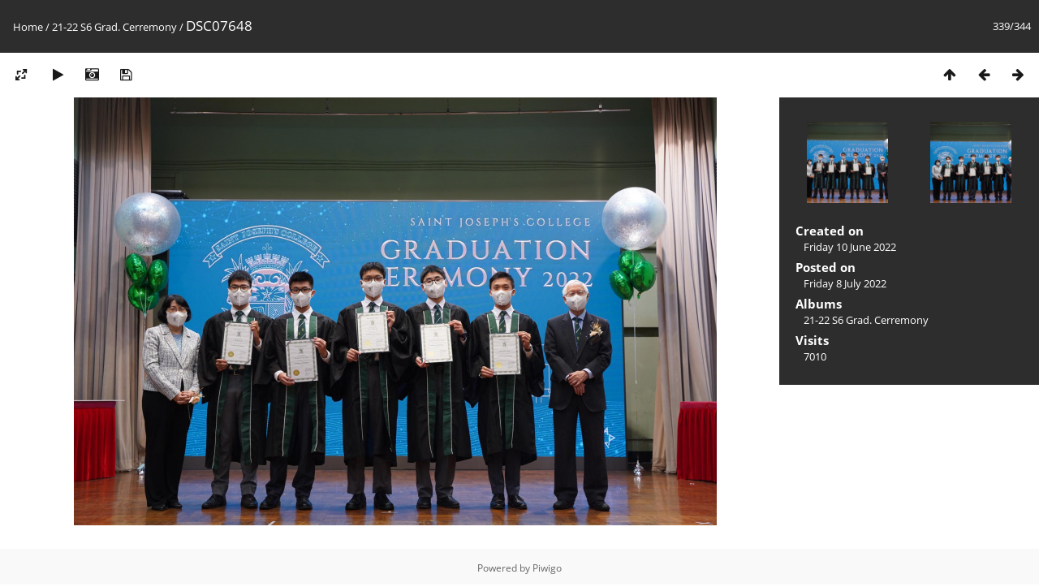

--- FILE ---
content_type: text/html; charset=utf-8
request_url: https://gallery.sjc.edu.hk/picture.php?/1588/category/32
body_size: 11840
content:
<!DOCTYPE html>
<html lang=en dir=ltr>
<head>
<title>DSC07648</title>
<link rel="shortcut icon" type="image/x-icon" href="themes/default/icon/favicon.ico">
<link rel="stylesheet" type="text/css" href="themes/modus/css/open-sans/open-sans.css"> 
<link rel="stylesheet" type="text/css" href="_data/combined/6pghge.css"><link rel=canonical href="picture.php?/1588">
<meta name=viewport content="width=device-width,initial-scale=1">

<script>if(document.documentElement.offsetWidth>1270)document.documentElement.className='wide'</script>

<meta name="generator" content="Piwigo (aka PWG), see piwigo.org">

<meta name="description" content="DSC07648 - DSC07648.JPG">


</head>

<body id=thePicturePage>

<div id="content">



<div class=titrePage id=imageHeaderBar><div class="imageNumber">339/344</div>
	<div class="browsePath">
		<a href="/">Home</a> / <a href="index.php?/category/32">21-22 S6 Grad. Cerremony</a><span class="browsePathSeparator"> / </span><h2>DSC07648</h2>
	</div>
</div>

<div id="imageToolBar">

<div class="navigationButtons">

<a href="index.php?/category/32/start-330" title="Thumbnails" class="pwg-state-default pwg-button"> <span class="pwg-icon pwg-icon-arrow-n"></span><span class="pwg-button-text">Thumbnails</span> </a><a href="picture.php?/1587/category/32" title="Previous : DSC07644" class="pwg-state-default pwg-button"> <span class="pwg-icon pwg-icon-arrow-w"></span><span class="pwg-button-text">Previous</span> </a><a href="picture.php?/1589/category/32" title="Next : DSC07652" class="pwg-state-default pwg-button pwg-button-icon-right"> <span class="pwg-icon pwg-icon-arrow-e"></span><span class="pwg-button-text">Next</span> </a>
</div>


<div class=actionButtonsWrapper><a id=imageActionsSwitch class=pwg-button><span class="pwg-icon pwg-icon-ellipsis"></span></a><div class="actionButtons">

<a id="derivativeSwitchLink" title="Photo sizes" class="pwg-state-default pwg-button" rel="nofollow"> <span class="pwg-icon pwg-icon-sizes"></span><span class="pwg-button-text">Photo sizes</span> </a> <div id="derivativeSwitchBox" class="switchBox"> <div class="switchBoxTitle">Photo sizes</div><span class="switchCheck" id="derivativeChecked2small" style="visibility:hidden">&#x2714; </span> <a href="javascript:changeImgSrc('_data/i/upload/2022/07/08/20220708131541-9349a077-2s.jpg','2small','2small')">XXS - tiny<span class="derivativeSizeDetails"> (240 x 159)</span> </a><br><span class="switchCheck" id="derivativeCheckedxsmall" style="visibility:hidden">&#x2714; </span> <a href="javascript:changeImgSrc('_data/i/upload/2022/07/08/20220708131541-9349a077-xs.jpg','xsmall','xsmall')">XS - extra small<span class="derivativeSizeDetails"> (432 x 287)</span> </a><br><span class="switchCheck" id="derivativeCheckedsmall" style="visibility:hidden">&#x2714; </span> <a href="javascript:changeImgSrc('_data/i/upload/2022/07/08/20220708131541-9349a077-sm.jpg','small','small')">S - small<span class="derivativeSizeDetails"> (576 x 383)</span> </a><br><span class="switchCheck" id="derivativeCheckedmedium">&#x2714; </span> <a href="javascript:changeImgSrc('_data/i/upload/2022/07/08/20220708131541-9349a077-me.jpg','medium','medium')">M - medium<span class="derivativeSizeDetails"> (792 x 527)</span> </a><br><span class="switchCheck" id="derivativeCheckedlarge" style="visibility:hidden">&#x2714; </span> <a href="javascript:changeImgSrc('_data/i/upload/2022/07/08/20220708131541-9349a077-la.jpg','large','large')">L - large<span class="derivativeSizeDetails"> (1008 x 671)</span> </a><br><span class="switchCheck" id="derivativeCheckedxlarge" style="visibility:hidden">&#x2714; </span> <a href="javascript:changeImgSrc('_data/i/upload/2022/07/08/20220708131541-9349a077-xl.jpg','xlarge','xlarge')">XL - extra large<span class="derivativeSizeDetails"> (1224 x 815)</span> </a><br><span class="switchCheck" id="derivativeCheckedxxlarge" style="visibility:hidden">&#x2714; </span> <a href="javascript:changeImgSrc('_data/i/upload/2022/07/08/20220708131541-9349a077-xx.jpg','xxlarge','xxlarge')">XXL - huge<span class="derivativeSizeDetails"> (1656 x 1103)</span> </a><br><a href="javascript:phpWGOpenWindow('./upload/2022/07/08/20220708131541-9349a077.jpg','xxx','scrollbars=yes,toolbar=no,status=no,resizable=yes')" rel="nofollow">Original</a></div>
<a href="picture.php?/1588/category/32&amp;slideshow=" title="slideshow" class="pwg-state-default pwg-button" rel="nofollow"> <span class="pwg-icon pwg-icon-slideshow"></span><span class="pwg-button-text">slideshow</span> </a><a href="picture.php?/1588/category/32&amp;metadata" title="Show file metadata" class="pwg-state-default pwg-button" rel="nofollow"> <span class="pwg-icon pwg-icon-camera-info"></span><span class="pwg-button-text">Show file metadata</span> </a><a id="downloadSwitchLink" href="action.php?id=1588&amp;part=e&amp;download" title="Download this file" class="pwg-state-default pwg-button" rel="nofollow"> <span class="pwg-icon pwg-icon-save"></span><span class="pwg-button-text">download</span> </a></div></div>
</div>

<div id="theImageAndInfos">
<div id="theImage">



<noscript><img src="_data/i/upload/2022/07/08/20220708131541-9349a077-me.jpg" width="792" height="527" alt="DSC07648.JPG" id="theMainImage" usemap="#mapmedium" title="DSC07648 - DSC07648.JPG" itemprop=contentURL></noscript>

<img alt="DSC07648.JPG" id="theMainImage" usemap="#mapmedium" title="DSC07648 - DSC07648.JPG">

<map name="map2small"><area shape=rect coords="0,0,60,159" href="picture.php?/1587/category/32" title="Previous : DSC07644" alt="DSC07644"><area shape=rect coords="60,0,179,39" href="index.php?/category/32/start-330" title="Thumbnails" alt="Thumbnails"><area shape=rect coords="180,0,240,159" href="picture.php?/1589/category/32" title="Next : DSC07652" alt="DSC07652"></map><map name="mapxsmall"><area shape=rect coords="0,0,108,287" href="picture.php?/1587/category/32" title="Previous : DSC07644" alt="DSC07644"><area shape=rect coords="108,0,322,71" href="index.php?/category/32/start-330" title="Thumbnails" alt="Thumbnails"><area shape=rect coords="324,0,432,287" href="picture.php?/1589/category/32" title="Next : DSC07652" alt="DSC07652"></map><map name="mapsmall"><area shape=rect coords="0,0,144,383" href="picture.php?/1587/category/32" title="Previous : DSC07644" alt="DSC07644"><area shape=rect coords="144,0,429,95" href="index.php?/category/32/start-330" title="Thumbnails" alt="Thumbnails"><area shape=rect coords="433,0,576,383" href="picture.php?/1589/category/32" title="Next : DSC07652" alt="DSC07652"></map><map name="mapmedium"><area shape=rect coords="0,0,198,527" href="picture.php?/1587/category/32" title="Previous : DSC07644" alt="DSC07644"><area shape=rect coords="198,0,591,131" href="index.php?/category/32/start-330" title="Thumbnails" alt="Thumbnails"><area shape=rect coords="595,0,792,527" href="picture.php?/1589/category/32" title="Next : DSC07652" alt="DSC07652"></map><map name="maplarge"><area shape=rect coords="0,0,252,671" href="picture.php?/1587/category/32" title="Previous : DSC07644" alt="DSC07644"><area shape=rect coords="252,0,752,167" href="index.php?/category/32/start-330" title="Thumbnails" alt="Thumbnails"><area shape=rect coords="757,0,1008,671" href="picture.php?/1589/category/32" title="Next : DSC07652" alt="DSC07652"></map><map name="mapxlarge"><area shape=rect coords="0,0,306,815" href="picture.php?/1587/category/32" title="Previous : DSC07644" alt="DSC07644"><area shape=rect coords="306,0,913,203" href="index.php?/category/32/start-330" title="Thumbnails" alt="Thumbnails"><area shape=rect coords="920,0,1224,815" href="picture.php?/1589/category/32" title="Next : DSC07652" alt="DSC07652"></map><map name="mapxxlarge"><area shape=rect coords="0,0,414,1103" href="picture.php?/1587/category/32" title="Previous : DSC07644" alt="DSC07644"><area shape=rect coords="414,0,1235,275" href="index.php?/category/32/start-330" title="Thumbnails" alt="Thumbnails"><area shape=rect coords="1245,0,1656,1103" href="picture.php?/1589/category/32" title="Next : DSC07652" alt="DSC07652"></map>


</div><div id="infoSwitcher"></div><div id="imageInfos">
	<div class="navThumbs">
			<a class="navThumb" id="linkPrev" href="picture.php?/1587/category/32" title="Previous : DSC07644" rel="prev">
				<span class="thumbHover prevThumbHover"></span>
				<img src="_data/i/upload/2022/07/08/20220708131541-ec476ebc-sq.jpg" alt="DSC07644">
			</a>
			<a class="navThumb" id="linkNext" href="picture.php?/1589/category/32" title="Next : DSC07652" rel="next">
				<span class="thumbHover nextThumbHover"></span>
				<img src="_data/i/upload/2022/07/08/20220708131541-7b73a49e-sq.jpg" alt="DSC07652">
			</a>
	</div>

<dl id="standard" class="imageInfoTable">
<div id="datecreate" class="imageInfo"> <dt>Created on</dt> <dd><a href="index.php?/created-monthly-list-2022-06-10" rel="nofollow">Friday 10 June 2022</a></dd> </div><div id="datepost" class="imageInfo"> <dt>Posted on</dt> <dd><a href="index.php?/posted-monthly-list-2022-07-08" rel="nofollow">Friday 8 July 2022</a></dd> </div><div id="Categories" class="imageInfo"> <dt>Albums</dt> <dd> <ul><li><a href="index.php?/category/32">21-22 S6 Grad. Cerremony</a></li></ul> </dd> </div><div id="Visits" class="imageInfo"> <dt>Visits</dt> <dd>7010</dd> </div>

</dl>

</div>
</div>



</div>
<div id="copyright">

	Powered by	<a href="https://piwigo.org">Piwigo</a>
	
<script type="text/javascript" src="_data/combined/va9dg2.js"></script>
<script type="text/javascript">//<![CDATA[

RVAS = {
derivatives: [
{w:240,h:159,url:'_data/i/upload/2022/07/08/20220708131541-9349a077-2s.jpg',type:'2small'},{w:432,h:287,url:'_data/i/upload/2022/07/08/20220708131541-9349a077-xs.jpg',type:'xsmall'},{w:576,h:383,url:'_data/i/upload/2022/07/08/20220708131541-9349a077-sm.jpg',type:'small'},{w:792,h:527,url:'_data/i/upload/2022/07/08/20220708131541-9349a077-me.jpg',type:'medium'},{w:1008,h:671,url:'_data/i/upload/2022/07/08/20220708131541-9349a077-la.jpg',type:'large'},{w:1224,h:815,url:'_data/i/upload/2022/07/08/20220708131541-9349a077-xl.jpg',type:'xlarge'},{w:1656,h:1103,url:'_data/i/upload/2022/07/08/20220708131541-9349a077-xx.jpg',type:'xxlarge'}],
cp: '/'
}
rvas_choose();
document.onkeydown = function(e){e=e||window.event;if (e.altKey) return true;var target=e.target||e.srcElement;if (target && target.type) return true;var keyCode=e.keyCode||e.which, docElem=document.documentElement, url;switch(keyCode){case 63235: case 39: if (e.ctrlKey || docElem.scrollLeft==docElem.scrollWidth-docElem.clientWidth)url="picture.php?/1589/category/32"; break;case 63234: case 37: if (e.ctrlKey || docElem.scrollLeft==0)url="picture.php?/1587/category/32"; break;case 36: if (e.ctrlKey)url="picture.php?/1524/category/32"; break;case 35: if (e.ctrlKey)url="picture.php?/1593/category/32"; break;case 38: if (e.ctrlKey)url="index.php?/category/32/start-330"; break;}if (url) {window.location=url.replace("&amp;","&"); return false;}return true;}
function changeImgSrc(url,typeSave,typeMap)
{
	var theImg = document.getElementById("theMainImage");
	if (theImg)
	{
		theImg.removeAttribute("width");theImg.removeAttribute("height");
		theImg.src = url;
		theImg.useMap = "#map"+typeMap;
	}
	jQuery('#derivativeSwitchBox .switchCheck').css('visibility','hidden');
	jQuery('#derivativeChecked'+typeMap).css('visibility','visible');
	document.cookie = 'picture_deriv='+typeSave+';path=/';
}
(window.SwitchBox=window.SwitchBox||[]).push("#derivativeSwitchLink", "#derivativeSwitchBox");
//]]></script>
<script type="text/javascript">
(function() {
var s,after = document.getElementsByTagName('script')[document.getElementsByTagName('script').length-1];
s=document.createElement('script'); s.type='text/javascript'; s.async=true; s.src='_data/combined/usj09u.js';
after = after.parentNode.insertBefore(s, after);
})();
</script>
</div>
</body>
</html>